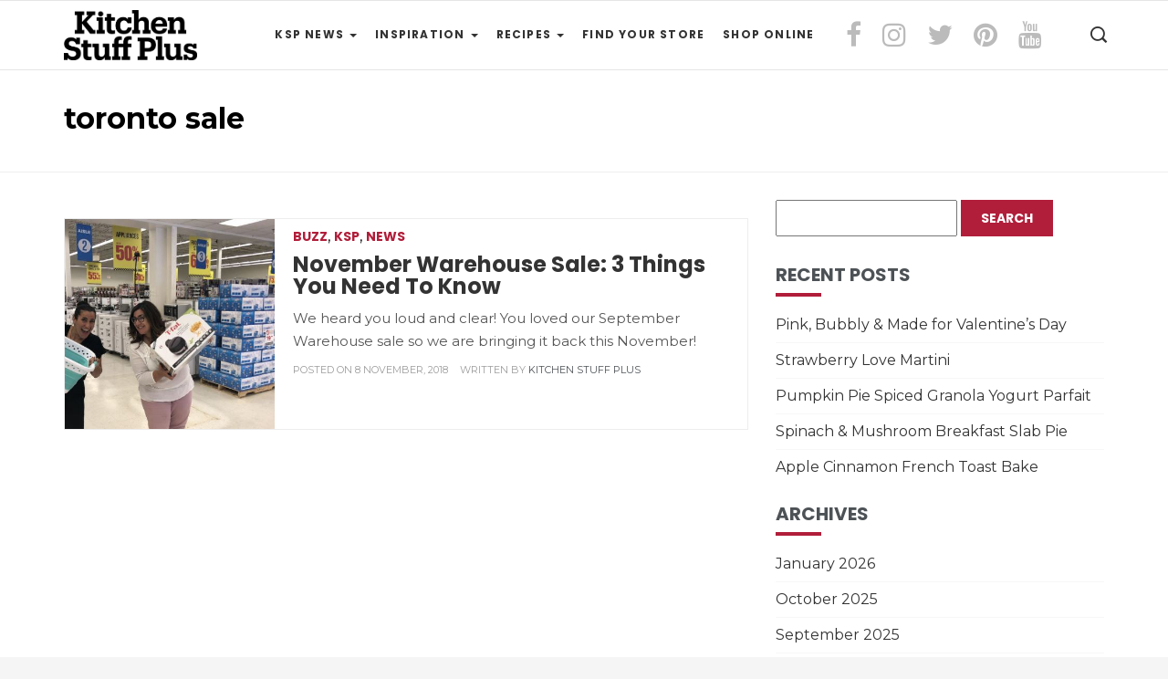

--- FILE ---
content_type: text/html; charset=UTF-8
request_url: https://blog.kitchenstuffplus.com/tag/toronto-sale/
body_size: 14382
content:
<!DOCTYPE html>
<html lang="en-US" xmlns:og="http://opengraphprotocol.org/schema/" xmlns:fb="http://www.facebook.com/2008/fbml">
<head>
	<meta charset="UTF-8">
    <meta name="viewport" content="width=device-width, initial-scale=1">
    <meta http-equiv="X-UA-Compatible" content="IE=edge">
    <link rel="profile" href="http://gmpg.org/xfn/11" />
    <link rel="pingback" href="https://blog.kitchenstuffplus.com/xmlrpc.php" />
        	<title>toronto sale &#8211; Kitchen Stuff Plus</title>
<meta name='robots' content='max-image-preview:large' />
<link rel='dns-prefetch' href='//stats.wp.com' />
<link rel='dns-prefetch' href='//fonts-api.wp.com' />
<link rel='preconnect' href='https://fonts.gstatic.com' crossorigin />
<link rel="alternate" type="application/rss+xml" title="Kitchen Stuff Plus &raquo; Feed" href="https://blog.kitchenstuffplus.com/feed/" />
<link rel="alternate" type="application/rss+xml" title="Kitchen Stuff Plus &raquo; Comments Feed" href="https://blog.kitchenstuffplus.com/comments/feed/" />
<link rel="alternate" type="application/rss+xml" title="Kitchen Stuff Plus &raquo; toronto sale Tag Feed" href="https://blog.kitchenstuffplus.com/tag/toronto-sale/feed/" />
<style id='wp-img-auto-sizes-contain-inline-css' type='text/css'>
img:is([sizes=auto i],[sizes^="auto," i]){contain-intrinsic-size:3000px 1500px}
/*# sourceURL=wp-img-auto-sizes-contain-inline-css */
</style>
<link rel='stylesheet' id='sbi_styles-css' href='https://blog.kitchenstuffplus.com/wp-content/plugins/instagram-feed/css/sbi-styles.min.css?ver=6.10.0' type='text/css' media='all' />
<style id='wp-emoji-styles-inline-css' type='text/css'>

	img.wp-smiley, img.emoji {
		display: inline !important;
		border: none !important;
		box-shadow: none !important;
		height: 1em !important;
		width: 1em !important;
		margin: 0 0.07em !important;
		vertical-align: -0.1em !important;
		background: none !important;
		padding: 0 !important;
	}
/*# sourceURL=wp-emoji-styles-inline-css */
</style>
<style id='wp-block-library-inline-css' type='text/css'>
:root{--wp-block-synced-color:#7a00df;--wp-block-synced-color--rgb:122,0,223;--wp-bound-block-color:var(--wp-block-synced-color);--wp-editor-canvas-background:#ddd;--wp-admin-theme-color:#007cba;--wp-admin-theme-color--rgb:0,124,186;--wp-admin-theme-color-darker-10:#006ba1;--wp-admin-theme-color-darker-10--rgb:0,107,160.5;--wp-admin-theme-color-darker-20:#005a87;--wp-admin-theme-color-darker-20--rgb:0,90,135;--wp-admin-border-width-focus:2px}@media (min-resolution:192dpi){:root{--wp-admin-border-width-focus:1.5px}}.wp-element-button{cursor:pointer}:root .has-very-light-gray-background-color{background-color:#eee}:root .has-very-dark-gray-background-color{background-color:#313131}:root .has-very-light-gray-color{color:#eee}:root .has-very-dark-gray-color{color:#313131}:root .has-vivid-green-cyan-to-vivid-cyan-blue-gradient-background{background:linear-gradient(135deg,#00d084,#0693e3)}:root .has-purple-crush-gradient-background{background:linear-gradient(135deg,#34e2e4,#4721fb 50%,#ab1dfe)}:root .has-hazy-dawn-gradient-background{background:linear-gradient(135deg,#faaca8,#dad0ec)}:root .has-subdued-olive-gradient-background{background:linear-gradient(135deg,#fafae1,#67a671)}:root .has-atomic-cream-gradient-background{background:linear-gradient(135deg,#fdd79a,#004a59)}:root .has-nightshade-gradient-background{background:linear-gradient(135deg,#330968,#31cdcf)}:root .has-midnight-gradient-background{background:linear-gradient(135deg,#020381,#2874fc)}:root{--wp--preset--font-size--normal:16px;--wp--preset--font-size--huge:42px}.has-regular-font-size{font-size:1em}.has-larger-font-size{font-size:2.625em}.has-normal-font-size{font-size:var(--wp--preset--font-size--normal)}.has-huge-font-size{font-size:var(--wp--preset--font-size--huge)}.has-text-align-center{text-align:center}.has-text-align-left{text-align:left}.has-text-align-right{text-align:right}.has-fit-text{white-space:nowrap!important}#end-resizable-editor-section{display:none}.aligncenter{clear:both}.items-justified-left{justify-content:flex-start}.items-justified-center{justify-content:center}.items-justified-right{justify-content:flex-end}.items-justified-space-between{justify-content:space-between}.screen-reader-text{border:0;clip-path:inset(50%);height:1px;margin:-1px;overflow:hidden;padding:0;position:absolute;width:1px;word-wrap:normal!important}.screen-reader-text:focus{background-color:#ddd;clip-path:none;color:#444;display:block;font-size:1em;height:auto;left:5px;line-height:normal;padding:15px 23px 14px;text-decoration:none;top:5px;width:auto;z-index:100000}html :where(.has-border-color){border-style:solid}html :where([style*=border-top-color]){border-top-style:solid}html :where([style*=border-right-color]){border-right-style:solid}html :where([style*=border-bottom-color]){border-bottom-style:solid}html :where([style*=border-left-color]){border-left-style:solid}html :where([style*=border-width]){border-style:solid}html :where([style*=border-top-width]){border-top-style:solid}html :where([style*=border-right-width]){border-right-style:solid}html :where([style*=border-bottom-width]){border-bottom-style:solid}html :where([style*=border-left-width]){border-left-style:solid}html :where(img[class*=wp-image-]){height:auto;max-width:100%}:where(figure){margin:0 0 1em}html :where(.is-position-sticky){--wp-admin--admin-bar--position-offset:var(--wp-admin--admin-bar--height,0px)}@media screen and (max-width:600px){html :where(.is-position-sticky){--wp-admin--admin-bar--position-offset:0px}}
.has-text-align-justify{text-align:justify;}

/*# sourceURL=wp-block-library-inline-css */
</style><style id='global-styles-inline-css' type='text/css'>
:root{--wp--preset--aspect-ratio--square: 1;--wp--preset--aspect-ratio--4-3: 4/3;--wp--preset--aspect-ratio--3-4: 3/4;--wp--preset--aspect-ratio--3-2: 3/2;--wp--preset--aspect-ratio--2-3: 2/3;--wp--preset--aspect-ratio--16-9: 16/9;--wp--preset--aspect-ratio--9-16: 9/16;--wp--preset--color--black: #000000;--wp--preset--color--cyan-bluish-gray: #abb8c3;--wp--preset--color--white: #ffffff;--wp--preset--color--pale-pink: #f78da7;--wp--preset--color--vivid-red: #cf2e2e;--wp--preset--color--luminous-vivid-orange: #ff6900;--wp--preset--color--luminous-vivid-amber: #fcb900;--wp--preset--color--light-green-cyan: #7bdcb5;--wp--preset--color--vivid-green-cyan: #00d084;--wp--preset--color--pale-cyan-blue: #8ed1fc;--wp--preset--color--vivid-cyan-blue: #0693e3;--wp--preset--color--vivid-purple: #9b51e0;--wp--preset--gradient--vivid-cyan-blue-to-vivid-purple: linear-gradient(135deg,rgb(6,147,227) 0%,rgb(155,81,224) 100%);--wp--preset--gradient--light-green-cyan-to-vivid-green-cyan: linear-gradient(135deg,rgb(122,220,180) 0%,rgb(0,208,130) 100%);--wp--preset--gradient--luminous-vivid-amber-to-luminous-vivid-orange: linear-gradient(135deg,rgb(252,185,0) 0%,rgb(255,105,0) 100%);--wp--preset--gradient--luminous-vivid-orange-to-vivid-red: linear-gradient(135deg,rgb(255,105,0) 0%,rgb(207,46,46) 100%);--wp--preset--gradient--very-light-gray-to-cyan-bluish-gray: linear-gradient(135deg,rgb(238,238,238) 0%,rgb(169,184,195) 100%);--wp--preset--gradient--cool-to-warm-spectrum: linear-gradient(135deg,rgb(74,234,220) 0%,rgb(151,120,209) 20%,rgb(207,42,186) 40%,rgb(238,44,130) 60%,rgb(251,105,98) 80%,rgb(254,248,76) 100%);--wp--preset--gradient--blush-light-purple: linear-gradient(135deg,rgb(255,206,236) 0%,rgb(152,150,240) 100%);--wp--preset--gradient--blush-bordeaux: linear-gradient(135deg,rgb(254,205,165) 0%,rgb(254,45,45) 50%,rgb(107,0,62) 100%);--wp--preset--gradient--luminous-dusk: linear-gradient(135deg,rgb(255,203,112) 0%,rgb(199,81,192) 50%,rgb(65,88,208) 100%);--wp--preset--gradient--pale-ocean: linear-gradient(135deg,rgb(255,245,203) 0%,rgb(182,227,212) 50%,rgb(51,167,181) 100%);--wp--preset--gradient--electric-grass: linear-gradient(135deg,rgb(202,248,128) 0%,rgb(113,206,126) 100%);--wp--preset--gradient--midnight: linear-gradient(135deg,rgb(2,3,129) 0%,rgb(40,116,252) 100%);--wp--preset--font-size--small: 13px;--wp--preset--font-size--medium: 20px;--wp--preset--font-size--large: 36px;--wp--preset--font-size--x-large: 42px;--wp--preset--font-family--albert-sans: 'Albert Sans', sans-serif;--wp--preset--font-family--alegreya: Alegreya, serif;--wp--preset--font-family--arvo: Arvo, serif;--wp--preset--font-family--bodoni-moda: 'Bodoni Moda', serif;--wp--preset--font-family--bricolage-grotesque: 'Bricolage Grotesque', sans-serif;--wp--preset--font-family--cabin: Cabin, sans-serif;--wp--preset--font-family--chivo: Chivo, sans-serif;--wp--preset--font-family--commissioner: Commissioner, sans-serif;--wp--preset--font-family--cormorant: Cormorant, serif;--wp--preset--font-family--courier-prime: 'Courier Prime', monospace;--wp--preset--font-family--crimson-pro: 'Crimson Pro', serif;--wp--preset--font-family--dm-mono: 'DM Mono', monospace;--wp--preset--font-family--dm-sans: 'DM Sans', sans-serif;--wp--preset--font-family--dm-serif-display: 'DM Serif Display', serif;--wp--preset--font-family--domine: Domine, serif;--wp--preset--font-family--eb-garamond: 'EB Garamond', serif;--wp--preset--font-family--epilogue: Epilogue, sans-serif;--wp--preset--font-family--fahkwang: Fahkwang, sans-serif;--wp--preset--font-family--figtree: Figtree, sans-serif;--wp--preset--font-family--fira-sans: 'Fira Sans', sans-serif;--wp--preset--font-family--fjalla-one: 'Fjalla One', sans-serif;--wp--preset--font-family--fraunces: Fraunces, serif;--wp--preset--font-family--gabarito: Gabarito, system-ui;--wp--preset--font-family--ibm-plex-mono: 'IBM Plex Mono', monospace;--wp--preset--font-family--ibm-plex-sans: 'IBM Plex Sans', sans-serif;--wp--preset--font-family--ibarra-real-nova: 'Ibarra Real Nova', serif;--wp--preset--font-family--instrument-serif: 'Instrument Serif', serif;--wp--preset--font-family--inter: Inter, sans-serif;--wp--preset--font-family--josefin-sans: 'Josefin Sans', sans-serif;--wp--preset--font-family--jost: Jost, sans-serif;--wp--preset--font-family--libre-baskerville: 'Libre Baskerville', serif;--wp--preset--font-family--libre-franklin: 'Libre Franklin', sans-serif;--wp--preset--font-family--literata: Literata, serif;--wp--preset--font-family--lora: Lora, serif;--wp--preset--font-family--merriweather: Merriweather, serif;--wp--preset--font-family--montserrat: Montserrat, sans-serif;--wp--preset--font-family--newsreader: Newsreader, serif;--wp--preset--font-family--noto-sans-mono: 'Noto Sans Mono', sans-serif;--wp--preset--font-family--nunito: Nunito, sans-serif;--wp--preset--font-family--open-sans: 'Open Sans', sans-serif;--wp--preset--font-family--overpass: Overpass, sans-serif;--wp--preset--font-family--pt-serif: 'PT Serif', serif;--wp--preset--font-family--petrona: Petrona, serif;--wp--preset--font-family--piazzolla: Piazzolla, serif;--wp--preset--font-family--playfair-display: 'Playfair Display', serif;--wp--preset--font-family--plus-jakarta-sans: 'Plus Jakarta Sans', sans-serif;--wp--preset--font-family--poppins: Poppins, sans-serif;--wp--preset--font-family--raleway: Raleway, sans-serif;--wp--preset--font-family--roboto: Roboto, sans-serif;--wp--preset--font-family--roboto-slab: 'Roboto Slab', serif;--wp--preset--font-family--rubik: Rubik, sans-serif;--wp--preset--font-family--rufina: Rufina, serif;--wp--preset--font-family--sora: Sora, sans-serif;--wp--preset--font-family--source-sans-3: 'Source Sans 3', sans-serif;--wp--preset--font-family--source-serif-4: 'Source Serif 4', serif;--wp--preset--font-family--space-mono: 'Space Mono', monospace;--wp--preset--font-family--syne: Syne, sans-serif;--wp--preset--font-family--texturina: Texturina, serif;--wp--preset--font-family--urbanist: Urbanist, sans-serif;--wp--preset--font-family--work-sans: 'Work Sans', sans-serif;--wp--preset--spacing--20: 0.44rem;--wp--preset--spacing--30: 0.67rem;--wp--preset--spacing--40: 1rem;--wp--preset--spacing--50: 1.5rem;--wp--preset--spacing--60: 2.25rem;--wp--preset--spacing--70: 3.38rem;--wp--preset--spacing--80: 5.06rem;--wp--preset--shadow--natural: 6px 6px 9px rgba(0, 0, 0, 0.2);--wp--preset--shadow--deep: 12px 12px 50px rgba(0, 0, 0, 0.4);--wp--preset--shadow--sharp: 6px 6px 0px rgba(0, 0, 0, 0.2);--wp--preset--shadow--outlined: 6px 6px 0px -3px rgb(255, 255, 255), 6px 6px rgb(0, 0, 0);--wp--preset--shadow--crisp: 6px 6px 0px rgb(0, 0, 0);}:where(.is-layout-flex){gap: 0.5em;}:where(.is-layout-grid){gap: 0.5em;}body .is-layout-flex{display: flex;}.is-layout-flex{flex-wrap: wrap;align-items: center;}.is-layout-flex > :is(*, div){margin: 0;}body .is-layout-grid{display: grid;}.is-layout-grid > :is(*, div){margin: 0;}:where(.wp-block-columns.is-layout-flex){gap: 2em;}:where(.wp-block-columns.is-layout-grid){gap: 2em;}:where(.wp-block-post-template.is-layout-flex){gap: 1.25em;}:where(.wp-block-post-template.is-layout-grid){gap: 1.25em;}.has-black-color{color: var(--wp--preset--color--black) !important;}.has-cyan-bluish-gray-color{color: var(--wp--preset--color--cyan-bluish-gray) !important;}.has-white-color{color: var(--wp--preset--color--white) !important;}.has-pale-pink-color{color: var(--wp--preset--color--pale-pink) !important;}.has-vivid-red-color{color: var(--wp--preset--color--vivid-red) !important;}.has-luminous-vivid-orange-color{color: var(--wp--preset--color--luminous-vivid-orange) !important;}.has-luminous-vivid-amber-color{color: var(--wp--preset--color--luminous-vivid-amber) !important;}.has-light-green-cyan-color{color: var(--wp--preset--color--light-green-cyan) !important;}.has-vivid-green-cyan-color{color: var(--wp--preset--color--vivid-green-cyan) !important;}.has-pale-cyan-blue-color{color: var(--wp--preset--color--pale-cyan-blue) !important;}.has-vivid-cyan-blue-color{color: var(--wp--preset--color--vivid-cyan-blue) !important;}.has-vivid-purple-color{color: var(--wp--preset--color--vivid-purple) !important;}.has-black-background-color{background-color: var(--wp--preset--color--black) !important;}.has-cyan-bluish-gray-background-color{background-color: var(--wp--preset--color--cyan-bluish-gray) !important;}.has-white-background-color{background-color: var(--wp--preset--color--white) !important;}.has-pale-pink-background-color{background-color: var(--wp--preset--color--pale-pink) !important;}.has-vivid-red-background-color{background-color: var(--wp--preset--color--vivid-red) !important;}.has-luminous-vivid-orange-background-color{background-color: var(--wp--preset--color--luminous-vivid-orange) !important;}.has-luminous-vivid-amber-background-color{background-color: var(--wp--preset--color--luminous-vivid-amber) !important;}.has-light-green-cyan-background-color{background-color: var(--wp--preset--color--light-green-cyan) !important;}.has-vivid-green-cyan-background-color{background-color: var(--wp--preset--color--vivid-green-cyan) !important;}.has-pale-cyan-blue-background-color{background-color: var(--wp--preset--color--pale-cyan-blue) !important;}.has-vivid-cyan-blue-background-color{background-color: var(--wp--preset--color--vivid-cyan-blue) !important;}.has-vivid-purple-background-color{background-color: var(--wp--preset--color--vivid-purple) !important;}.has-black-border-color{border-color: var(--wp--preset--color--black) !important;}.has-cyan-bluish-gray-border-color{border-color: var(--wp--preset--color--cyan-bluish-gray) !important;}.has-white-border-color{border-color: var(--wp--preset--color--white) !important;}.has-pale-pink-border-color{border-color: var(--wp--preset--color--pale-pink) !important;}.has-vivid-red-border-color{border-color: var(--wp--preset--color--vivid-red) !important;}.has-luminous-vivid-orange-border-color{border-color: var(--wp--preset--color--luminous-vivid-orange) !important;}.has-luminous-vivid-amber-border-color{border-color: var(--wp--preset--color--luminous-vivid-amber) !important;}.has-light-green-cyan-border-color{border-color: var(--wp--preset--color--light-green-cyan) !important;}.has-vivid-green-cyan-border-color{border-color: var(--wp--preset--color--vivid-green-cyan) !important;}.has-pale-cyan-blue-border-color{border-color: var(--wp--preset--color--pale-cyan-blue) !important;}.has-vivid-cyan-blue-border-color{border-color: var(--wp--preset--color--vivid-cyan-blue) !important;}.has-vivid-purple-border-color{border-color: var(--wp--preset--color--vivid-purple) !important;}.has-vivid-cyan-blue-to-vivid-purple-gradient-background{background: var(--wp--preset--gradient--vivid-cyan-blue-to-vivid-purple) !important;}.has-light-green-cyan-to-vivid-green-cyan-gradient-background{background: var(--wp--preset--gradient--light-green-cyan-to-vivid-green-cyan) !important;}.has-luminous-vivid-amber-to-luminous-vivid-orange-gradient-background{background: var(--wp--preset--gradient--luminous-vivid-amber-to-luminous-vivid-orange) !important;}.has-luminous-vivid-orange-to-vivid-red-gradient-background{background: var(--wp--preset--gradient--luminous-vivid-orange-to-vivid-red) !important;}.has-very-light-gray-to-cyan-bluish-gray-gradient-background{background: var(--wp--preset--gradient--very-light-gray-to-cyan-bluish-gray) !important;}.has-cool-to-warm-spectrum-gradient-background{background: var(--wp--preset--gradient--cool-to-warm-spectrum) !important;}.has-blush-light-purple-gradient-background{background: var(--wp--preset--gradient--blush-light-purple) !important;}.has-blush-bordeaux-gradient-background{background: var(--wp--preset--gradient--blush-bordeaux) !important;}.has-luminous-dusk-gradient-background{background: var(--wp--preset--gradient--luminous-dusk) !important;}.has-pale-ocean-gradient-background{background: var(--wp--preset--gradient--pale-ocean) !important;}.has-electric-grass-gradient-background{background: var(--wp--preset--gradient--electric-grass) !important;}.has-midnight-gradient-background{background: var(--wp--preset--gradient--midnight) !important;}.has-small-font-size{font-size: var(--wp--preset--font-size--small) !important;}.has-medium-font-size{font-size: var(--wp--preset--font-size--medium) !important;}.has-large-font-size{font-size: var(--wp--preset--font-size--large) !important;}.has-x-large-font-size{font-size: var(--wp--preset--font-size--x-large) !important;}.has-albert-sans-font-family{font-family: var(--wp--preset--font-family--albert-sans) !important;}.has-alegreya-font-family{font-family: var(--wp--preset--font-family--alegreya) !important;}.has-arvo-font-family{font-family: var(--wp--preset--font-family--arvo) !important;}.has-bodoni-moda-font-family{font-family: var(--wp--preset--font-family--bodoni-moda) !important;}.has-bricolage-grotesque-font-family{font-family: var(--wp--preset--font-family--bricolage-grotesque) !important;}.has-cabin-font-family{font-family: var(--wp--preset--font-family--cabin) !important;}.has-chivo-font-family{font-family: var(--wp--preset--font-family--chivo) !important;}.has-commissioner-font-family{font-family: var(--wp--preset--font-family--commissioner) !important;}.has-cormorant-font-family{font-family: var(--wp--preset--font-family--cormorant) !important;}.has-courier-prime-font-family{font-family: var(--wp--preset--font-family--courier-prime) !important;}.has-crimson-pro-font-family{font-family: var(--wp--preset--font-family--crimson-pro) !important;}.has-dm-mono-font-family{font-family: var(--wp--preset--font-family--dm-mono) !important;}.has-dm-sans-font-family{font-family: var(--wp--preset--font-family--dm-sans) !important;}.has-dm-serif-display-font-family{font-family: var(--wp--preset--font-family--dm-serif-display) !important;}.has-domine-font-family{font-family: var(--wp--preset--font-family--domine) !important;}.has-eb-garamond-font-family{font-family: var(--wp--preset--font-family--eb-garamond) !important;}.has-epilogue-font-family{font-family: var(--wp--preset--font-family--epilogue) !important;}.has-fahkwang-font-family{font-family: var(--wp--preset--font-family--fahkwang) !important;}.has-figtree-font-family{font-family: var(--wp--preset--font-family--figtree) !important;}.has-fira-sans-font-family{font-family: var(--wp--preset--font-family--fira-sans) !important;}.has-fjalla-one-font-family{font-family: var(--wp--preset--font-family--fjalla-one) !important;}.has-fraunces-font-family{font-family: var(--wp--preset--font-family--fraunces) !important;}.has-gabarito-font-family{font-family: var(--wp--preset--font-family--gabarito) !important;}.has-ibm-plex-mono-font-family{font-family: var(--wp--preset--font-family--ibm-plex-mono) !important;}.has-ibm-plex-sans-font-family{font-family: var(--wp--preset--font-family--ibm-plex-sans) !important;}.has-ibarra-real-nova-font-family{font-family: var(--wp--preset--font-family--ibarra-real-nova) !important;}.has-instrument-serif-font-family{font-family: var(--wp--preset--font-family--instrument-serif) !important;}.has-inter-font-family{font-family: var(--wp--preset--font-family--inter) !important;}.has-josefin-sans-font-family{font-family: var(--wp--preset--font-family--josefin-sans) !important;}.has-jost-font-family{font-family: var(--wp--preset--font-family--jost) !important;}.has-libre-baskerville-font-family{font-family: var(--wp--preset--font-family--libre-baskerville) !important;}.has-libre-franklin-font-family{font-family: var(--wp--preset--font-family--libre-franklin) !important;}.has-literata-font-family{font-family: var(--wp--preset--font-family--literata) !important;}.has-lora-font-family{font-family: var(--wp--preset--font-family--lora) !important;}.has-merriweather-font-family{font-family: var(--wp--preset--font-family--merriweather) !important;}.has-montserrat-font-family{font-family: var(--wp--preset--font-family--montserrat) !important;}.has-newsreader-font-family{font-family: var(--wp--preset--font-family--newsreader) !important;}.has-noto-sans-mono-font-family{font-family: var(--wp--preset--font-family--noto-sans-mono) !important;}.has-nunito-font-family{font-family: var(--wp--preset--font-family--nunito) !important;}.has-open-sans-font-family{font-family: var(--wp--preset--font-family--open-sans) !important;}.has-overpass-font-family{font-family: var(--wp--preset--font-family--overpass) !important;}.has-pt-serif-font-family{font-family: var(--wp--preset--font-family--pt-serif) !important;}.has-petrona-font-family{font-family: var(--wp--preset--font-family--petrona) !important;}.has-piazzolla-font-family{font-family: var(--wp--preset--font-family--piazzolla) !important;}.has-playfair-display-font-family{font-family: var(--wp--preset--font-family--playfair-display) !important;}.has-plus-jakarta-sans-font-family{font-family: var(--wp--preset--font-family--plus-jakarta-sans) !important;}.has-poppins-font-family{font-family: var(--wp--preset--font-family--poppins) !important;}.has-raleway-font-family{font-family: var(--wp--preset--font-family--raleway) !important;}.has-roboto-font-family{font-family: var(--wp--preset--font-family--roboto) !important;}.has-roboto-slab-font-family{font-family: var(--wp--preset--font-family--roboto-slab) !important;}.has-rubik-font-family{font-family: var(--wp--preset--font-family--rubik) !important;}.has-rufina-font-family{font-family: var(--wp--preset--font-family--rufina) !important;}.has-sora-font-family{font-family: var(--wp--preset--font-family--sora) !important;}.has-source-sans-3-font-family{font-family: var(--wp--preset--font-family--source-sans-3) !important;}.has-source-serif-4-font-family{font-family: var(--wp--preset--font-family--source-serif-4) !important;}.has-space-mono-font-family{font-family: var(--wp--preset--font-family--space-mono) !important;}.has-syne-font-family{font-family: var(--wp--preset--font-family--syne) !important;}.has-texturina-font-family{font-family: var(--wp--preset--font-family--texturina) !important;}.has-urbanist-font-family{font-family: var(--wp--preset--font-family--urbanist) !important;}.has-work-sans-font-family{font-family: var(--wp--preset--font-family--work-sans) !important;}
/*# sourceURL=global-styles-inline-css */
</style>

<style id='classic-theme-styles-inline-css' type='text/css'>
/*! This file is auto-generated */
.wp-block-button__link{color:#fff;background-color:#32373c;border-radius:9999px;box-shadow:none;text-decoration:none;padding:calc(.667em + 2px) calc(1.333em + 2px);font-size:1.125em}.wp-block-file__button{background:#32373c;color:#fff;text-decoration:none}
/*# sourceURL=/wp-includes/css/classic-themes.min.css */
</style>
<link rel='stylesheet' id='contact-form-7-css' href='https://blog.kitchenstuffplus.com/wp-content/plugins/contact-form-7/includes/css/styles.css?ver=6.1.4' type='text/css' media='all' />
<link rel='stylesheet' id='bootstrap-css' href='https://blog.kitchenstuffplus.com/wp-content/themes/mimit/css/bootstrap.min.css?ver=6.9' type='text/css' media='all' />
<link rel='stylesheet' id='font-awesome-css' href='https://blog.kitchenstuffplus.com/wp-content/themes/mimit/css/font-awesome.min.css?ver=6.9' type='text/css' media='all' />
<link rel='stylesheet' id='icofont-css' href='https://blog.kitchenstuffplus.com/wp-content/themes/mimit/css/icofont.css?ver=6.9' type='text/css' media='all' />
<link rel='stylesheet' id='yamm-css' href='https://blog.kitchenstuffplus.com/wp-content/themes/mimit/css/yamm.css?ver=6.9' type='text/css' media='all' />
<link rel='stylesheet' id='slick-css' href='https://blog.kitchenstuffplus.com/wp-content/themes/mimit/css/slick.css?ver=6.9' type='text/css' media='all' />
<link rel='stylesheet' id='magnific-popup-css' href='https://blog.kitchenstuffplus.com/wp-content/themes/mimit/css/magnific-popup.css?ver=6.9' type='text/css' media='all' />
<link rel='stylesheet' id='mimit-global-style-css' href='https://blog.kitchenstuffplus.com/wp-content/themes/mimit/css/style.css?ver=6.9' type='text/css' media='all' />
<link rel='stylesheet' id='mimit-main-style-css' href='https://blog.kitchenstuffplus.com/wp-content/themes/mimit/style.css?ver=6.9' type='text/css' media='all' />
<link rel='stylesheet' id='mimit-fonts-css' href='//fonts-api.wp.com/css?family=Poppins%3A200%2C200i%2C300%2C300i%2C400%2C400i%2C500%2C500i%2C600%2C600i%2C700%2C700i%2C800%2C800i%2C900%2C900i%7CRoboto%3A300%2C300i%2C400%2C400i%2C500%2C500i%2C700%2C700i%2C900%2C900i%26amp%3Bsubset%3Dcyrillic%2Ccyrillic-ext&#038;ver=1.0.0' type='text/css' media='all' />
<link rel='stylesheet' id='mimit-custom-colors-css' href='https://blog.kitchenstuffplus.com/wp-content/themes/mimit/css/custom_script.css?ver=6.9' type='text/css' media='all' />
<style id='mimit-custom-colors-inline-css' type='text/css'>

                a, .breadcrumbs span a > span {
                    color: #B11E3A;
                }
                .featured-alt-sm .categories {
                    color: #B11E3A !important;
                }
            

                .woocommerce .star-rating span::before, .woocommerce div.product p.price, .woocommerce div.product span.price, .woocommerce p.stars a {
                    color: #B11E3A;
                }
                blockquote {
                    border-left-color: #B11E3A;
                }
                .spinner, .woocommerce-message, .woocommerce-info {
                    border-top-color: #B11E3A;
                }
                .big-slider .post-box, .featured-box .post-info, .post-standart .post-content, .post-sm-3 .post-content, .post-sm-title .post-content, .post-sm-4 .post-content, .post-sm-8 .post-content, .post-vertical .post-content, .post-featured-4 .post-content, .featured-alt-lg .post-info, .post-single .post-content {
                    border-bottom-color: #B11E3A;
                }
                .ui-slider .ui-slider-range, .widget_price_filter .ui-slider .ui-slider-handle, .ui-slider .ui-slider-range, .widget_price_filter .ui-slider .ui-slider-handle, .ui-slider .ui-slider-range, .widget_price_filter .ui-slider .ui-slider-handle {
                    background-color: #B11E3A;
                }
                .bypostauthor h4.name:after, .post-format, .widget-header:after, .ui-slider .ui-slider-range, .ui-slider .ui-slider-handle {
                    background: #B11E3A;
                }
            

                .more-from, .footer-social-icons li a:hover, .woocommerce-message::before, .woocommerce-info::before {
                    color: #B11E3A;
                }
                .page-links a li:hover, .tags a:hover, .social-icons-widget li a:hover, .search-form .form-control, .single-product div.product .woocommerce-product-gallery .woocommerce-product-gallery__trigger:hover {
                    border-color: #B11E3A;
                }
                {
                    border-left-color: #B11E3A;
                }
                {
                    border-top-color: #B11E3A;
                }
                {
                    border-bottom-color: #B11E3A;
                }
                .navbar-default .navbar-nav > .active > a, .navbar-default .navbar-nav > .active > a:focus, .navbar-default .navbar-nav > .active > a:hover, .navbar-default .navbar-toggle:focus, .navbar-default .navbar-toggle:hover, .pagination > li > .current, .pagination > li > a:focus, .pagination > li > a:hover, .pagination > li > span:focus, .pagination > li > span:hover, .pagination-alt a:hover, .woocommerce span.onsale, .single-product div.product .woocommerce-product-gallery .woocommerce-product-gallery__trigger:hover {
                    background-color: #B11E3A;
                }
                .page-links li, .page-links a li:hover, .vertical-menu ul li.openmenu > a, .vertical-menu ul li a:hover, .big-slider .post-box .slick-dots li.slick-active button:before, .big-slider .post-box .slick-dots li button:hover:before, .big-slider .post-box .slick-dots .slick-dots li button:focus:before, .post-gallery .slick-next:hover, .post-gallery .slick-next:focus, .post-gallery .slick-prev:hover, .post-gallery .slick-prev:focus, .post-gallery .slick-prev:hover, .post-gallery .slick-next:hover, .tags a:hover, .widget-categories li .cat-count, .social-icons-widget li a:hover, .chart-number, .post-sm-3 .number, .post-sm-title .number, .trend-post .number, #return-to-top:hover, .btn-default, .comment-reply-link, html input[type=button], input[type=reset], input[type=submit], .woocommerce #respond input#submit, .woocommerce a.button, .woocommerce button.button, .woocommerce input.button, .slick-next, .slick-prev, .slick-dots li.slick-active button:before, .arrows-big .slick-next:hover, .arrows-big .slick-next:focus, .arrows-big .slick-prev:hover, .arrows-big .slick-prev:focus, .arrows-big .slick-prev:hover, .arrows-big .slick-next:hover, .pagination > .current > a, .pagination > .current > a:focus, .pagination > .current > a:hover, .pagination > .current > span, .pagination > .current > span:focus, .pagination > .current > span:hover, .pagination-alt span, .woocommerce #respond input#submit.alt, .woocommerce a.button.alt, .woocommerce button.button.alt, .woocommerce input.button.alt {
                    background: #B11E3A;
                }
            

                .featured-box .post-info .meta a, .post-sm-title .meta a, .post-sm-8 .meta a, .post-vertical .meta a, .featured-alt-lg .post-info .meta a, .featured-alt-sm .title h3, .featured-alt-sm .title h3 a, .featured-alt-sm .meta a, .trend-post .title h3, {
                    color: #4D5256;
                }
                .woocommerce #respond input#submit.alt:hover, .woocommerce a.button.alt:hover, .woocommerce button.button.alt:hover, .woocommerce input.button.alt:hover  {
                    background-color: #4D5256;
                }
                .footer, .footer-2, .slick-next:hover, .slick-next:focus, .slick-prev:hover, .slick-prev:focus, .slick-prev:hover, .slick-next:hover, .woocommerce-account .woocommerce-MyAccount-navigation {
                    background: #4D5256;
                }
            

                .dropdown-menu > .active > a, .dropdown-menu > .active > a:focus, .dropdown-menu > .active > a:hover{
                    background-color: #8B0000;
                }
                .dropdown-menu li a:hover, .sub-menu li a:hover, .vertical-menu ul .child_menu li a:hover, .widget-categories, .ajax-more:hover, .btn-default:hover, .comment-reply-link:hover, html input[type=button]:hover, input[type=reset]:hover, input[type=submit]:hover, .woocommerce #respond input#submit:hover, .woocommerce a.button:hover, .woocommerce button.button:hover, .woocommerce input.button:hover {
                    background: #8B0000;
                }
            
/*# sourceURL=mimit-custom-colors-inline-css */
</style>
<link rel='stylesheet' id='fw-ext-builder-frontend-grid-css' href='https://blog.kitchenstuffplus.com/wp-content/plugins/unyson/framework/extensions/builder/static/css/frontend-grid.css?ver=1.2.12' type='text/css' media='all' />
<link rel='stylesheet' id='fw-ext-forms-default-styles-css' href='https://blog.kitchenstuffplus.com/wp-content/plugins/unyson/framework/extensions/forms/static/css/frontend.css?ver=2.7.31' type='text/css' media='all' />
<link rel="preload" as="style" href="https://fonts-api.wp.com/css?family=Montserrat:400,700&#038;subset=latin-ext&#038;display=swap&#038;ver=1742497377" /><link rel="stylesheet" href="https://fonts-api.wp.com/css?family=Montserrat:400,700&#038;subset=latin-ext&#038;display=swap&#038;ver=1742497377" media="print" onload="this.media='all'"><noscript><link rel="stylesheet" href="https://fonts-api.wp.com/css?family=Montserrat:400,700&#038;subset=latin-ext&#038;display=swap&#038;ver=1742497377" /></noscript><style id='jetpack-global-styles-frontend-style-inline-css' type='text/css'>
:root { --font-headings: unset; --font-base: unset; --font-headings-default: -apple-system,BlinkMacSystemFont,"Segoe UI",Roboto,Oxygen-Sans,Ubuntu,Cantarell,"Helvetica Neue",sans-serif; --font-base-default: -apple-system,BlinkMacSystemFont,"Segoe UI",Roboto,Oxygen-Sans,Ubuntu,Cantarell,"Helvetica Neue",sans-serif;}
/*# sourceURL=jetpack-global-styles-frontend-style-inline-css */
</style>
<script type="text/javascript" id="jetpack-mu-wpcom-settings-js-before">
/* <![CDATA[ */
var JETPACK_MU_WPCOM_SETTINGS = {"assetsUrl":"https://blog.kitchenstuffplus.com/wp-content/mu-plugins/wpcomsh/jetpack_vendor/automattic/jetpack-mu-wpcom/src/build/"};
//# sourceURL=jetpack-mu-wpcom-settings-js-before
/* ]]> */
</script>
<script type="text/javascript" src="https://blog.kitchenstuffplus.com/wp-includes/js/jquery/jquery.min.js?ver=3.7.1" id="jquery-core-js"></script>
<script type="text/javascript" src="https://blog.kitchenstuffplus.com/wp-includes/js/jquery/jquery-migrate.min.js?ver=3.4.1" id="jquery-migrate-js"></script>
<link rel="https://api.w.org/" href="https://blog.kitchenstuffplus.com/wp-json/" /><link rel="alternate" title="JSON" type="application/json" href="https://blog.kitchenstuffplus.com/wp-json/wp/v2/tags/616" /><link rel="EditURI" type="application/rsd+xml" title="RSD" href="https://blog.kitchenstuffplus.com/xmlrpc.php?rsd" />

<meta name="generator" content="Redux 4.5.10" /><!-- Google Tag Manager -->
<script>(function(w,d,s,l,i){w[l]=w[l]||[];w[l].push({'gtm.start':
new Date().getTime(),event:'gtm.js'});var f=d.getElementsByTagName(s)[0],
j=d.createElement(s),dl=l!='dataLayer'?'&l='+l:'';j.async=true;j.src=
'https://www.googletagmanager.com/gtm.js?id='+i+dl;f.parentNode.insertBefore(j,f);
})(window,document,'script','dataLayer','GTM-K4LQS5D');</script>
<!-- End Google Tag Manager -->	<style>img#wpstats{display:none}</style>
				<style type="text/css">
			.recentcomments a {
				display: inline !important;
				padding: 0 !important;
				margin: 0 !important;
			}

			table.recentcommentsavatartop img.avatar, table.recentcommentsavatarend img.avatar {
				border: 0;
				margin: 0;
			}

			table.recentcommentsavatartop a, table.recentcommentsavatarend a {
				border: 0 !important;
				background-color: transparent !important;
			}

			td.recentcommentsavatarend, td.recentcommentsavatartop {
				padding: 0 0 1px 0;
				margin: 0;
			}

			td.recentcommentstextend {
				border: none !important;
				padding: 0 0 2px 10px;
			}

			.rtl td.recentcommentstextend {
				padding: 0 10px 2px 0;
			}

			td.recentcommentstexttop {
				border: none;
				padding: 0 0 0 10px;
			}

			.rtl td.recentcommentstexttop {
				padding: 0 10px 0 0;
			}
		</style>
		<link rel="icon" href="https://blog.kitchenstuffplus.com/wp-content/uploads/2025/06/blog-icon-120x120.png?crop=1" sizes="32x32" />
<link rel="icon" href="https://blog.kitchenstuffplus.com/wp-content/uploads/2025/06/blog-icon-300x300.png?crop=1" sizes="192x192" />
<link rel="apple-touch-icon" href="https://blog.kitchenstuffplus.com/wp-content/uploads/2025/06/blog-icon-300x300.png?crop=1" />
<meta name="msapplication-TileImage" content="https://blog.kitchenstuffplus.com/wp-content/uploads/2025/06/blog-icon-300x300.png?crop=1" />
<style type="text/css" id="wp-custom-css">.footer-social-icons li a:hover{color:#6ed3cf;}
a.navbar-brand{padding:10px 15px}
a.navbar-brand img{max-height:55px}



/* Make It Full Width *//*
@media (min-width: 1600px){
	.fw-container{
		width:100%;
		max-width:none;
	}
	.attachment-mimit-slider-lg.size-mimit-slider-lg.wp-post-image{width:100%;}
	div.site-wrapper-wide>div.container{width:100%;}
}
*/

/* .post-sm-4 h2.title, .post-sm-8 h2.title{font-size:inherit;} */


@media (min-width: 768px){
	div.related-posts div.col-sm-6 {
    width: 33.33333333%;
	}
}

/* Klayivo Sign Up Thing */
form.klaviyo-form[data-testid="klaviyo-form-UDhFzN"] {
    background: none !important;
	  margin: 0 0 0 auto !important;
}</style><style id="mimit_theme_option-dynamic-css" title="dynamic-css" class="redux-options-output">body{font-family:Montserrat;text-align:inherit;line-height:18px;font-weight:400;font-style:normal;color:#000000;font-size:16px;}h1{font-family:Montserrat;line-height:36px;font-weight:700;font-style:normal;font-size:18px;}h2{line-height:24px;font-size:24px;}</style>		<!-- Jetpack Google Analytics -->
		<script async src='https://www.googletagmanager.com/gtag/js?id=G-XF788BBSCR'></script>
		<script>
			window.dataLayer = window.dataLayer || [];
			function gtag() { dataLayer.push( arguments ); }
			gtag( 'js', new Date() );
			gtag( 'config', "G-XF788BBSCR" );
					</script>
		<!-- End Jetpack Google Analytics -->
		    
<link rel='stylesheet' id='redux-custom-fonts-css' href='//blog.kitchenstuffplus.com/wp-content/uploads/redux/custom-fonts/fonts.css?ver=1674193781' type='text/css' media='all' />
</head>

<body class="archive tag tag-toronto-sale tag-616 wp-theme-mimit">

<div class="overlay-sidebar">

	<span class="close clearfix"><i class="icofont icofont-close-line"></i></span>

	        <div class="widget-odd widget-last widget-first widget-1 widget" id="categories-5"><h4 class="widget-header">Categories</h4>
			<ul>
					<li class="cat-item cat-item-312"><a href="https://blog.kitchenstuffplus.com/category/back-to-school/">Back to School</a>
</li>
	<li class="cat-item cat-item-954"><a href="https://blog.kitchenstuffplus.com/category/inspiration/best-of/">Best of</a>
</li>
	<li class="cat-item cat-item-930"><a href="https://blog.kitchenstuffplus.com/category/ksp/buying-guide/">Buying Guide</a>
</li>
	<li class="cat-item cat-item-17"><a href="https://blog.kitchenstuffplus.com/category/news/buzz/">Buzz</a>
</li>
	<li class="cat-item cat-item-619"><a href="https://blog.kitchenstuffplus.com/category/christmas/">Christmas</a>
</li>
	<li class="cat-item cat-item-136"><a href="https://blog.kitchenstuffplus.com/category/inspiration/collaborations/">Collaborations</a>
</li>
	<li class="cat-item cat-item-631"><a href="https://blog.kitchenstuffplus.com/category/christmas/decor-trends/">Decor &amp; Trends</a>
</li>
	<li class="cat-item cat-item-620"><a href="https://blog.kitchenstuffplus.com/category/christmas/gift-ideas/">Gift Ideas</a>
</li>
	<li class="cat-item cat-item-609"><a href="https://blog.kitchenstuffplus.com/category/inspiration/how-to/">How To</a>
</li>
	<li class="cat-item cat-item-38"><a href="https://blog.kitchenstuffplus.com/category/inspiration/">Inspiration</a>
</li>
	<li class="cat-item cat-item-20"><a href="https://blog.kitchenstuffplus.com/category/ksp/">KSP</a>
</li>
	<li class="cat-item cat-item-16"><a href="https://blog.kitchenstuffplus.com/category/news/">News</a>
</li>
	<li class="cat-item cat-item-820"><a href="https://blog.kitchenstuffplus.com/category/organization-sale/">Organization Sale</a>
</li>
	<li class="cat-item cat-item-37"><a href="https://blog.kitchenstuffplus.com/category/quizzes/">Quizzes</a>
</li>
	<li class="cat-item cat-item-36"><a href="https://blog.kitchenstuffplus.com/category/recipes/">Recipes</a>
</li>
	<li class="cat-item cat-item-311"><a href="https://blog.kitchenstuffplus.com/category/share-your-experience/">Share Your Experience</a>
</li>
	<li class="cat-item cat-item-7604"><a href="https://blog.kitchenstuffplus.com/category/thanksgiving/">Thanksgiving</a>
</li>
	<li class="cat-item cat-item-1"><a href="https://blog.kitchenstuffplus.com/category/uncategorized/">Uncategorized</a>
</li>
			</ul>

			</div>    	
</div><div class="site-wrapper-wide">    
    <nav class="navbar navbar-default navbar-static-top yamm navbar-down" itemscope itemtype="http://schema.org/SiteNavigationElement">
        <div class="container">
            <div class="navbar-header">
                <button aria-controls="navbar" aria-expanded="false" class="navbar-toggle collapsed" data-target="#navbar" data-toggle="collapse" type="button">
                    <span class="sr-only">Toggle navigation</span>
                    <span class="icon-bar"></span>
                    <span class="icon-bar"></span>
                    <span class="icon-bar"></span>
                </button>
                <!-- Logo -->
                <a class="navbar-brand" href="https://blog.kitchenstuffplus.com/" itemprop="url">
                    <img src="https://blog.kitchenstuffplus.com/wp-content/uploads/2025/03/KSP_Full_Logo_Black-3.png" alt="site-logo" />                </a>
                <!-- Logo end -->

                <ul class="mobile-icons visible-sm visible-xs">
                    <li>
                        <a href="javascript:void(0)" class="search-icon">
                            <i class="icofont icofont-search"></i>
                            <i class="icofont icofont-close hidded"></i>
                        </a>
                    </li>
                    <li>
                        <a href="javascript:void(0)" class="sidemenu-outer"><span class="sidemenu-icon"></span></a>
                    </li>
                </ul>
                    <!-- Search Form -->
    <div class="search-form">

        <form method="get" action="https://blog.kitchenstuffplus.com/">

            <input type="text" class="form-control" name="s" id="mobile-search" placeholder="Search..." required>

        </form>

    </div>
            </div>
            <div class="navbar-collapse collapse" id="navbar">
                <!-- Menu -->
                <ul id="menu-top-nav-menu" class="nav navbar-nav"><li id="menu-item-127" class="menu-item menu-item-type-taxonomy menu-item-object-category menu-item-has-children menu-item-127 dropdown"><a href="https://blog.kitchenstuffplus.com/category/news/" data-toggle="dropdown" class="dropdown-toggle" aria-haspopup="true">KSP News <span class="caret"></span></a>
<ul role="menu" class=" dropdown-menu">
	<li id="menu-item-269" class="menu-item menu-item-type-custom menu-item-object-custom menu-item-269"><a href="https://www.kitchenstuffplus.com/exclusive-emails/">Email Sign Up</a></li>
	<li id="menu-item-3426" class="menu-item menu-item-type-taxonomy menu-item-object-category menu-item-3426"><a href="https://blog.kitchenstuffplus.com/category/ksp/">Announcements</a></li>
	<li id="menu-item-128" class="menu-item menu-item-type-taxonomy menu-item-object-category menu-item-128"><a href="https://blog.kitchenstuffplus.com/category/news/buzz/">Buzz</a></li>
	<li id="menu-item-7557" class="menu-item menu-item-type-custom menu-item-object-custom menu-item-7557"><a href="https://blog.kitchenstuffplus.com/tag/gadget-of-the-week/">Gadget of the Week</a></li>
</ul>
</li>
<li id="menu-item-129" class="menu-item menu-item-type-taxonomy menu-item-object-category menu-item-has-children menu-item-129 dropdown"><a href="https://blog.kitchenstuffplus.com/category/inspiration/" data-toggle="dropdown" class="dropdown-toggle" aria-haspopup="true">Inspiration <span class="caret"></span></a>
<ul role="menu" class=" dropdown-menu">
	<li id="menu-item-2917" class="menu-item menu-item-type-custom menu-item-object-custom menu-item-2917"><a href="https://blog.kitchenstuffplus.com/tag/organizing/">Organization Tips</a></li>
	<li id="menu-item-6957" class="menu-item menu-item-type-custom menu-item-object-custom menu-item-6957"><a href="https://blog.kitchenstuffplus.com/tag/meal-prep">Meal Prep</a></li>
	<li id="menu-item-3427" class="menu-item menu-item-type-taxonomy menu-item-object-category menu-item-has-children menu-item-3427 dropdown"><a href="https://blog.kitchenstuffplus.com/category/inspiration/how-to/">Guides &#038; How To</a>
	<ul role="menu" class=" dropdown-menu">
		<li id="menu-item-7415" class="menu-item menu-item-type-taxonomy menu-item-object-category menu-item-7415"><a href="https://blog.kitchenstuffplus.com/category/back-to-school/">Back to School</a></li>
		<li id="menu-item-6151" class="menu-item menu-item-type-custom menu-item-object-custom menu-item-6151"><a href="https://blog.kitchenstuffplus.com/tag/outdoor-entertaining/">Outdoor Entertaining</a></li>
		<li id="menu-item-8209" class="menu-item menu-item-type-taxonomy menu-item-object-category menu-item-8209"><a href="https://blog.kitchenstuffplus.com/category/christmas/">Christmas</a></li>
	</ul>
</li>
	<li id="menu-item-6555" class="menu-item menu-item-type-custom menu-item-object-custom menu-item-6555"><a href="https://blog.kitchenstuffplus.com/tag/gift-ideas/">Gift Ideas</a></li>
	<li id="menu-item-698" class="menu-item menu-item-type-taxonomy menu-item-object-category menu-item-698"><a href="https://blog.kitchenstuffplus.com/category/inspiration/collaborations/">Collaborations</a></li>
</ul>
</li>
<li id="menu-item-119" class="menu-item menu-item-type-taxonomy menu-item-object-category menu-item-has-children menu-item-119 dropdown"><a href="https://blog.kitchenstuffplus.com/category/recipes/" data-toggle="dropdown" class="dropdown-toggle" aria-haspopup="true">Recipes <span class="caret"></span></a>
<ul role="menu" class=" dropdown-menu">
	<li id="menu-item-7309" class="menu-item menu-item-type-custom menu-item-object-custom menu-item-7309"><a href="https://blog.kitchenstuffplus.com/tag/snacks-appetizers/">Snacks &#038; Appetizers</a></li>
	<li id="menu-item-7310" class="menu-item menu-item-type-custom menu-item-object-custom menu-item-7310"><a href="https://blog.kitchenstuffplus.com/tag/dinner-ideas/">Dinner Ideas</a></li>
	<li id="menu-item-7910" class="menu-item menu-item-type-custom menu-item-object-custom menu-item-7910"><a href="https://blog.kitchenstuffplus.com/tag/dessert/">Dessert</a></li>
	<li id="menu-item-7306" class="menu-item menu-item-type-custom menu-item-object-custom menu-item-7306"><a href="https://blog.kitchenstuffplus.com/tag/drink-recipes/">Drinks &#038; Smoothies</a></li>
	<li id="menu-item-7305" class="menu-item menu-item-type-custom menu-item-object-custom menu-item-7305"><a href="https://blog.kitchenstuffplus.com/tag/keto-friendly/">Keto-Friendly</a></li>
	<li id="menu-item-7304" class="menu-item menu-item-type-custom menu-item-object-custom menu-item-7304"><a href="https://blog.kitchenstuffplus.com/tag/recipes/">All Recipes</a></li>
</ul>
</li>
<li id="menu-item-8685" class="menu-item menu-item-type-custom menu-item-object-custom menu-item-8685"><a href="https://www.kitchenstuffplus.com/storelocator/">Find Your Store</a></li>
<li id="menu-item-126" class="menu-item menu-item-type-custom menu-item-object-custom menu-item-126"><a href="https://www.kitchenstuffplus.com">Shop Online</a></li>
</ul>                <!-- Menu end -->
                <ul class="nav navbar-nav navbar-right nav-search hidden-sm hidden-xs">
                                        <li>
                        <a href="javascript:void(0)" class="search-icon">
                            <i class="icofont icofont-search"></i>
                            <i class="icofont icofont-close hidded"></i>
                        </a>
                    </li>
                                                        </ul>

                    <!-- Search Form -->
    <div class="search-form">

        <form method="get" action="https://blog.kitchenstuffplus.com/">

            <input type="text" class="form-control" name="s" id="desktop-search" placeholder="Search..." required>

        </form>

    </div>

                <ul class="nav navbar-nav navbar-right nav-social">
            <li>
            <a href="https://www.facebook.com/kitchenstuffplus" target="_blank"><i class="fa fa-facebook" aria-hidden="true"></i></a>
        </li>
    
            <li>
            <a href="https://instagram.com/kspstuff/" target="_blank"><i class="fa fa-instagram" aria-hidden="true"></i></a>
        </li>
    
            <li>
            <a href="https://twitter.com/kspstuff/" target="_blank"><i class="fa fa-twitter" aria-hidden="true"></i></a>
        </li>
    
            <li>
            <a href="https://www.pinterest.com/kspstuff/" target="_blank"><i class="fa fa-pinterest" aria-hidden="true"></i></a>
        </li>
    

            <li>
            <a href="https://www.youtube.com/kitchenstuffplus/" target="_blank"><i class="fa fa-youtube" aria-hidden="true"></i></a>
        </li>
    
    
    
    
    
    
</ul>
                
            </div><!--/.nav-collapse -->
        </div>
    </nav>

<section class="page-header">
	<div class="container">
		<h1>toronto sale</h1>
	</div>
</section>

<!-- Category List -->
<div class="container">
	<div class="row">
		
		<div class="col-sm-8">

			
			<div class="post-sm-8 post-3471 post type-post status-publish format-standard has-post-thumbnail hentry category-buzz category-ksp category-news tag-brampton tag-brampton-sale tag-brampton-warehouse tag-gg-sisters tag-north-york-warehouse-sale tag-november-sale tag-toronto-sale tag-warehouse-sale" itemscope itemtype="http://schema.org/BlogPosting">
					
				<div class='thumb'><a href='https://blog.kitchenstuffplus.com/november-warehouse-sale-need-know/'><img width="400" height="400" src="https://blog.kitchenstuffplus.com/wp-content/uploads/2018/08/ggsisters-whs-brampton-400x400.jpg" class="attachment-mimit-listpost-thumb size-mimit-listpost-thumb wp-post-image" alt="ggsisters-whs-brampton" itemprop="image" decoding="async" fetchpriority="high" srcset="https://blog.kitchenstuffplus.com/wp-content/uploads/2018/08/ggsisters-whs-brampton-400x400.jpg 400w, https://blog.kitchenstuffplus.com/wp-content/uploads/2018/08/ggsisters-whs-brampton-150x150.jpg 150w, https://blog.kitchenstuffplus.com/wp-content/uploads/2018/08/ggsisters-whs-brampton-300x300.jpg 300w, https://blog.kitchenstuffplus.com/wp-content/uploads/2018/08/ggsisters-whs-brampton-120x120.jpg 120w, https://blog.kitchenstuffplus.com/wp-content/uploads/2018/08/ggsisters-whs-brampton-140x140.jpg 140w, https://blog.kitchenstuffplus.com/wp-content/uploads/2018/08/ggsisters-whs-brampton-100x100.jpg 100w" sizes="(max-width: 400px) 100vw, 400px" /></a></div>				
				<div class="post post-content ">
					<a href="https://blog.kitchenstuffplus.com/category/news/buzz/" class="categories">Buzz</a>, <a href="https://blog.kitchenstuffplus.com/category/ksp/" class="categories">KSP</a>, <a href="https://blog.kitchenstuffplus.com/category/news/" class="categories">News</a>					<h2 class="title" itemprop="headline"><a href="https://blog.kitchenstuffplus.com/november-warehouse-sale-need-know/" itemprop="mainEntityOfPage">November Warehouse Sale: 3 Things You Need To Know</a></h2>
										<p class="intro" itemprop="text">	                           We heard you loud and clear! You loved our September Warehouse sale so we are bringing it back this November!</p>
                    
					  
        <ul class="post-meta">
                    <li itemprop="datePublished">
                Posted on 8 November, 2018                    
            </li>
                            <li itemprop="author">Written by <a href="https://blog.kitchenstuffplus.com/author/ksp/" title="Posts by Kitchen Stuff Plus" rel="author">Kitchen Stuff Plus</a> </li>
                    </ul>
    <time class="hidden" datetime="January 2, 2019" itemprop="dateModified"></time>
    <div class="hidden" itemprop="publisher" itemscope="" itemtype="https://schema.org/Organization">
    	<div class="hidden" itemprop="logo" itemscope="" itemtype="https://schema.org/ImageObject">
    		<meta itemprop="url" content="https://blog.kitchenstuffplus.com/wp-content/themes/mimit/images/logo.png">
    		<meta itemprop="width" content="100">
    		<meta itemprop="height" content="100">
    	</div>
    	<meta itemprop="name" content="Mimit">
    </div>
    
				</div>

			</div>

			
			
			
		</div>

		<div class="col-md-4">
				
				<div class="widget-odd widget-first widget-1 widget" id="search-2"><form role="search" method="get" id="searchform" class="searchform" action="https://blog.kitchenstuffplus.com/">
				<div>
					<label class="screen-reader-text" for="s">Search for:</label>
					<input type="text" value="" name="s" id="s" />
					<input type="submit" id="searchsubmit" value="Search" />
				</div>
			</form></div>
		<div class="widget-even widget-2 widget" id="recent-posts-2">
		<h4 class="widget-header">Recent Posts</h4>
		<ul>
											<li>
					<a href="https://blog.kitchenstuffplus.com/pink-bubbly-made-for-valentines-day/">Pink, Bubbly &#038; Made for Valentine’s Day</a>
									</li>
											<li>
					<a href="https://blog.kitchenstuffplus.com/strawberry-love-martini/">Strawberry Love Martini</a>
									</li>
											<li>
					<a href="https://blog.kitchenstuffplus.com/pumpkin-pie-spiced-granola-yogurt-parfait/">Pumpkin Pie Spiced Granola Yogurt Parfait</a>
									</li>
											<li>
					<a href="https://blog.kitchenstuffplus.com/spinach-mushroom-breakfast-slab-pie/">Spinach &#038; Mushroom Breakfast Slab Pie</a>
									</li>
											<li>
					<a href="https://blog.kitchenstuffplus.com/apple-cinnamon-french-toast-bake/">Apple Cinnamon French Toast Bake</a>
									</li>
					</ul>

		</div><div class="widget-odd widget-3 widget" id="archives-2"><h4 class="widget-header">Archives</h4>
			<ul>
					<li><a href='https://blog.kitchenstuffplus.com/2026/01/'>January 2026</a></li>
	<li><a href='https://blog.kitchenstuffplus.com/2025/10/'>October 2025</a></li>
	<li><a href='https://blog.kitchenstuffplus.com/2025/09/'>September 2025</a></li>
	<li><a href='https://blog.kitchenstuffplus.com/2025/08/'>August 2025</a></li>
	<li><a href='https://blog.kitchenstuffplus.com/2025/07/'>July 2025</a></li>
	<li><a href='https://blog.kitchenstuffplus.com/2025/04/'>April 2025</a></li>
	<li><a href='https://blog.kitchenstuffplus.com/2025/03/'>March 2025</a></li>
	<li><a href='https://blog.kitchenstuffplus.com/2025/01/'>January 2025</a></li>
	<li><a href='https://blog.kitchenstuffplus.com/2024/10/'>October 2024</a></li>
	<li><a href='https://blog.kitchenstuffplus.com/2024/05/'>May 2024</a></li>
	<li><a href='https://blog.kitchenstuffplus.com/2024/03/'>March 2024</a></li>
	<li><a href='https://blog.kitchenstuffplus.com/2024/02/'>February 2024</a></li>
	<li><a href='https://blog.kitchenstuffplus.com/2024/01/'>January 2024</a></li>
	<li><a href='https://blog.kitchenstuffplus.com/2023/12/'>December 2023</a></li>
	<li><a href='https://blog.kitchenstuffplus.com/2023/11/'>November 2023</a></li>
	<li><a href='https://blog.kitchenstuffplus.com/2023/09/'>September 2023</a></li>
	<li><a href='https://blog.kitchenstuffplus.com/2023/08/'>August 2023</a></li>
	<li><a href='https://blog.kitchenstuffplus.com/2023/06/'>June 2023</a></li>
	<li><a href='https://blog.kitchenstuffplus.com/2023/05/'>May 2023</a></li>
	<li><a href='https://blog.kitchenstuffplus.com/2023/02/'>February 2023</a></li>
	<li><a href='https://blog.kitchenstuffplus.com/2023/01/'>January 2023</a></li>
	<li><a href='https://blog.kitchenstuffplus.com/2022/11/'>November 2022</a></li>
	<li><a href='https://blog.kitchenstuffplus.com/2022/09/'>September 2022</a></li>
	<li><a href='https://blog.kitchenstuffplus.com/2022/08/'>August 2022</a></li>
	<li><a href='https://blog.kitchenstuffplus.com/2022/07/'>July 2022</a></li>
	<li><a href='https://blog.kitchenstuffplus.com/2022/06/'>June 2022</a></li>
	<li><a href='https://blog.kitchenstuffplus.com/2022/05/'>May 2022</a></li>
	<li><a href='https://blog.kitchenstuffplus.com/2022/04/'>April 2022</a></li>
	<li><a href='https://blog.kitchenstuffplus.com/2022/03/'>March 2022</a></li>
	<li><a href='https://blog.kitchenstuffplus.com/2022/02/'>February 2022</a></li>
	<li><a href='https://blog.kitchenstuffplus.com/2022/01/'>January 2022</a></li>
	<li><a href='https://blog.kitchenstuffplus.com/2021/12/'>December 2021</a></li>
	<li><a href='https://blog.kitchenstuffplus.com/2021/11/'>November 2021</a></li>
	<li><a href='https://blog.kitchenstuffplus.com/2021/09/'>September 2021</a></li>
	<li><a href='https://blog.kitchenstuffplus.com/2021/08/'>August 2021</a></li>
	<li><a href='https://blog.kitchenstuffplus.com/2021/07/'>July 2021</a></li>
	<li><a href='https://blog.kitchenstuffplus.com/2021/06/'>June 2021</a></li>
	<li><a href='https://blog.kitchenstuffplus.com/2021/05/'>May 2021</a></li>
	<li><a href='https://blog.kitchenstuffplus.com/2021/04/'>April 2021</a></li>
	<li><a href='https://blog.kitchenstuffplus.com/2021/02/'>February 2021</a></li>
	<li><a href='https://blog.kitchenstuffplus.com/2021/01/'>January 2021</a></li>
	<li><a href='https://blog.kitchenstuffplus.com/2020/12/'>December 2020</a></li>
	<li><a href='https://blog.kitchenstuffplus.com/2020/11/'>November 2020</a></li>
	<li><a href='https://blog.kitchenstuffplus.com/2020/09/'>September 2020</a></li>
	<li><a href='https://blog.kitchenstuffplus.com/2020/08/'>August 2020</a></li>
	<li><a href='https://blog.kitchenstuffplus.com/2020/07/'>July 2020</a></li>
	<li><a href='https://blog.kitchenstuffplus.com/2020/06/'>June 2020</a></li>
	<li><a href='https://blog.kitchenstuffplus.com/2020/05/'>May 2020</a></li>
	<li><a href='https://blog.kitchenstuffplus.com/2020/04/'>April 2020</a></li>
	<li><a href='https://blog.kitchenstuffplus.com/2020/03/'>March 2020</a></li>
	<li><a href='https://blog.kitchenstuffplus.com/2020/02/'>February 2020</a></li>
	<li><a href='https://blog.kitchenstuffplus.com/2020/01/'>January 2020</a></li>
	<li><a href='https://blog.kitchenstuffplus.com/2019/12/'>December 2019</a></li>
	<li><a href='https://blog.kitchenstuffplus.com/2019/11/'>November 2019</a></li>
	<li><a href='https://blog.kitchenstuffplus.com/2019/10/'>October 2019</a></li>
	<li><a href='https://blog.kitchenstuffplus.com/2019/09/'>September 2019</a></li>
	<li><a href='https://blog.kitchenstuffplus.com/2019/08/'>August 2019</a></li>
	<li><a href='https://blog.kitchenstuffplus.com/2019/07/'>July 2019</a></li>
	<li><a href='https://blog.kitchenstuffplus.com/2019/06/'>June 2019</a></li>
	<li><a href='https://blog.kitchenstuffplus.com/2019/05/'>May 2019</a></li>
	<li><a href='https://blog.kitchenstuffplus.com/2019/04/'>April 2019</a></li>
	<li><a href='https://blog.kitchenstuffplus.com/2019/03/'>March 2019</a></li>
	<li><a href='https://blog.kitchenstuffplus.com/2019/02/'>February 2019</a></li>
	<li><a href='https://blog.kitchenstuffplus.com/2019/01/'>January 2019</a></li>
	<li><a href='https://blog.kitchenstuffplus.com/2018/12/'>December 2018</a></li>
	<li><a href='https://blog.kitchenstuffplus.com/2018/11/'>November 2018</a></li>
	<li><a href='https://blog.kitchenstuffplus.com/2018/10/'>October 2018</a></li>
	<li><a href='https://blog.kitchenstuffplus.com/2018/09/'>September 2018</a></li>
	<li><a href='https://blog.kitchenstuffplus.com/2018/08/'>August 2018</a></li>
	<li><a href='https://blog.kitchenstuffplus.com/2018/07/'>July 2018</a></li>
	<li><a href='https://blog.kitchenstuffplus.com/2018/06/'>June 2018</a></li>
	<li><a href='https://blog.kitchenstuffplus.com/2018/05/'>May 2018</a></li>
	<li><a href='https://blog.kitchenstuffplus.com/2018/04/'>April 2018</a></li>
	<li><a href='https://blog.kitchenstuffplus.com/2018/03/'>March 2018</a></li>
	<li><a href='https://blog.kitchenstuffplus.com/2018/02/'>February 2018</a></li>
	<li><a href='https://blog.kitchenstuffplus.com/2018/01/'>January 2018</a></li>
			</ul>

			</div><div class="widget-even widget-last widget-4 widget" id="categories-2"><h4 class="widget-header">Categories</h4>
			<ul>
					<li class="cat-item cat-item-312"><a href="https://blog.kitchenstuffplus.com/category/back-to-school/">Back to School</a>
</li>
	<li class="cat-item cat-item-954"><a href="https://blog.kitchenstuffplus.com/category/inspiration/best-of/">Best of</a>
</li>
	<li class="cat-item cat-item-930"><a href="https://blog.kitchenstuffplus.com/category/ksp/buying-guide/">Buying Guide</a>
</li>
	<li class="cat-item cat-item-17"><a href="https://blog.kitchenstuffplus.com/category/news/buzz/">Buzz</a>
</li>
	<li class="cat-item cat-item-619"><a href="https://blog.kitchenstuffplus.com/category/christmas/">Christmas</a>
</li>
	<li class="cat-item cat-item-136"><a href="https://blog.kitchenstuffplus.com/category/inspiration/collaborations/">Collaborations</a>
</li>
	<li class="cat-item cat-item-631"><a href="https://blog.kitchenstuffplus.com/category/christmas/decor-trends/">Decor &amp; Trends</a>
</li>
	<li class="cat-item cat-item-620"><a href="https://blog.kitchenstuffplus.com/category/christmas/gift-ideas/">Gift Ideas</a>
</li>
	<li class="cat-item cat-item-609"><a href="https://blog.kitchenstuffplus.com/category/inspiration/how-to/">How To</a>
</li>
	<li class="cat-item cat-item-38"><a href="https://blog.kitchenstuffplus.com/category/inspiration/">Inspiration</a>
</li>
	<li class="cat-item cat-item-20"><a href="https://blog.kitchenstuffplus.com/category/ksp/">KSP</a>
</li>
	<li class="cat-item cat-item-16"><a href="https://blog.kitchenstuffplus.com/category/news/">News</a>
</li>
	<li class="cat-item cat-item-820"><a href="https://blog.kitchenstuffplus.com/category/organization-sale/">Organization Sale</a>
</li>
	<li class="cat-item cat-item-37"><a href="https://blog.kitchenstuffplus.com/category/quizzes/">Quizzes</a>
</li>
	<li class="cat-item cat-item-36"><a href="https://blog.kitchenstuffplus.com/category/recipes/">Recipes</a>
</li>
	<li class="cat-item cat-item-311"><a href="https://blog.kitchenstuffplus.com/category/share-your-experience/">Share Your Experience</a>
</li>
	<li class="cat-item cat-item-7604"><a href="https://blog.kitchenstuffplus.com/category/thanksgiving/">Thanksgiving</a>
</li>
	<li class="cat-item cat-item-1"><a href="https://blog.kitchenstuffplus.com/category/uncategorized/">Uncategorized</a>
</li>
			</ul>

			</div>
		</div>

	</div>
</div>
<!-- End Category List -->

<!-- Footer -->
<footer class="footer">
    
    <div class="container">

                <script async type="text/javascript" src="https://static.klaviyo.com/onsite/js/klaviyo.js?company_id=UwmD4L"></script>
		<div class="klaviyo-form-UDhFzN"></div>
        <div class="pull-sm-right">
	<ul class="list-inline footer-social-icons">
					<li>
				<a href="https://www.facebook.com/kitchenstuffplus" target="_blank"><i class="fa fa-facebook" aria-hidden="true"></i></a>
			</li>
		
					<li>
				<a href="https://twitter.com/kspstuff" target="_blank"><i class="fa fa-twitter" aria-hidden="true"></i></a>
			</li>
		
					<li>
				<a href="https://instagram.com/kspstuff/" target="_blank"><i class="fa fa-instagram" aria-hidden="true"></i></a>
			</li>
		
					<li>
				<a href="https://www.pinterest.com/kspstuff/" target="_blank"><i class="fa fa-pinterest" aria-hidden="true"></i></a>
			</li>
		

					<li>
				<a href="https://www.youtube.com/kitchenstuffplus/" target="_blank"><i class="fa fa-youtube" aria-hidden="true"></i></a>
			</li>
		
		
		
		
		
			</ul>
</div>        
    </div>

    <div class="container">

        <div class="copyright pull-md-left"><ul id="menu-footer-menu" class="footer-horizontal-menu"><li id="menu-item-271" class="menu-item menu-item-type-custom menu-item-object-custom menu-item-271"><a href="https://www.kitchenstuffplus.com">Shop Kitchen Stuff Plus</a></li>
<li id="menu-item-274" class="menu-item menu-item-type-custom menu-item-object-custom menu-item-274"><a href="https://www.kitchenstuffplus.com/storelocator/">Store Locator</a></li>
<li id="menu-item-270" class="menu-item menu-item-type-custom menu-item-object-custom menu-item-270"><a href="https://www.kitchenstuffplus.com/exclusive-emails/">Email Sign Up</a></li>
<li id="menu-item-273" class="menu-item menu-item-type-custom menu-item-object-custom menu-item-273"><a href="https://www.kitchenstuffplus.com/contactus/">Contact Us</a></li>
<li id="menu-item-272" class="menu-item menu-item-type-custom menu-item-object-custom menu-item-272"><a href="https://www.kitchenstuffplus.com/privacy-policy/">Privacy Policy</a></li>
</ul></div>
        <div class="pull-md-right">
                            <span class="copyright-text">© 2022 Kitchen Stuff Plus</span>
                        </div>

    </div>

</footer>
<!-- End Footer -->

</div>
<!-- End Site Wrapper -->

<div class="screen"></div>
<div class="screen-sidebar"></div>

	<!-- Go to top button -->
	<a href="javascript:" id="return-to-top"><i class="fa fa-chevron-up"></i><span>Top</span></a>


<!--  -->
<script type="speculationrules">
{"prefetch":[{"source":"document","where":{"and":[{"href_matches":"/*"},{"not":{"href_matches":["/wp-*.php","/wp-admin/*","/wp-content/uploads/*","/wp-content/*","/wp-content/plugins/*","/wp-content/themes/mimit/*","/*\\?(.+)"]}},{"not":{"selector_matches":"a[rel~=\"nofollow\"]"}},{"not":{"selector_matches":".no-prefetch, .no-prefetch a"}}]},"eagerness":"conservative"}]}
</script>
<meta id="bilmur" property="bilmur:data" content="" data-customproperties="{&quot;woo_active&quot;:&quot;0&quot;,&quot;logged_in&quot;:&quot;0&quot;,&quot;wptheme&quot;:&quot;mimit&quot;,&quot;wptheme_is_block&quot;:&quot;0&quot;}" data-provider="wordpress.com" data-service="atomic"  data-site-tz="America/Toronto" >
<script defer src="https://s0.wp.com/wp-content/js/bilmur.min.js?m=202603"></script>
<!-- Instagram Feed JS -->
<script type="text/javascript">
var sbiajaxurl = "https://blog.kitchenstuffplus.com/wp-admin/admin-ajax.php";
</script>
<script type="text/javascript" src="https://blog.kitchenstuffplus.com/wp-includes/js/dist/hooks.min.js?ver=dd5603f07f9220ed27f1" id="wp-hooks-js"></script>
<script type="text/javascript" src="https://blog.kitchenstuffplus.com/wp-includes/js/dist/i18n.min.js?ver=c26c3dc7bed366793375" id="wp-i18n-js"></script>
<script type="text/javascript" id="wp-i18n-js-after">
/* <![CDATA[ */
wp.i18n.setLocaleData( { 'text direction\u0004ltr': [ 'ltr' ] } );
//# sourceURL=wp-i18n-js-after
/* ]]> */
</script>
<script type="text/javascript" src="https://blog.kitchenstuffplus.com/wp-content/plugins/contact-form-7/includes/swv/js/index.js?ver=6.1.4" id="swv-js"></script>
<script type="text/javascript" id="contact-form-7-js-before">
/* <![CDATA[ */
var wpcf7 = {
    "api": {
        "root": "https:\/\/blog.kitchenstuffplus.com\/wp-json\/",
        "namespace": "contact-form-7\/v1"
    },
    "cached": 1
};
//# sourceURL=contact-form-7-js-before
/* ]]> */
</script>
<script type="text/javascript" src="https://blog.kitchenstuffplus.com/wp-content/plugins/contact-form-7/includes/js/index.js?ver=6.1.4" id="contact-form-7-js"></script>
<script type="text/javascript" src="https://blog.kitchenstuffplus.com/wp-content/themes/mimit/js/jquery.magnific-popup.min.js?ver=6.9" id="magnific-popup-js"></script>
<script type="text/javascript" src="https://blog.kitchenstuffplus.com/wp-content/themes/mimit/js/bootstrap.min.js?ver=6.9" id="bootstrap-js"></script>
<script type="text/javascript" src="https://blog.kitchenstuffplus.com/wp-content/themes/mimit/js/stickyfill.min.js?ver=6.9" id="stickyfill-js"></script>
<script type="text/javascript" src="https://blog.kitchenstuffplus.com/wp-content/themes/mimit/js/infinite-scroll.min.js?ver=6.9" id="infinite-scroll-js"></script>
<script type="text/javascript" src="https://blog.kitchenstuffplus.com/wp-content/themes/mimit/js/slick.min.js?ver=6.9" id="slick-js-js"></script>
<script type="text/javascript" src="https://blog.kitchenstuffplus.com/wp-content/themes/mimit/js/openshare.min.js?ver=6.9" id="openshare-js-js"></script>
<script type="text/javascript" src="https://blog.kitchenstuffplus.com/wp-content/themes/mimit/js/custom.js?ver=6.9" id="mimit-custom-js-js"></script>
<script type="text/javascript" id="q2w3_fixed_widget-js-extra">
/* <![CDATA[ */
var q2w3_sidebar_options = [{"use_sticky_position":false,"margin_top":0,"margin_bottom":0,"stop_elements_selectors":"","screen_max_width":0,"screen_max_height":0,"widgets":[]}];
//# sourceURL=q2w3_fixed_widget-js-extra
/* ]]> */
</script>
<script type="text/javascript" src="https://blog.kitchenstuffplus.com/wp-content/plugins/q2w3-fixed-widget/js/frontend.min.js?ver=6.2.3" id="q2w3_fixed_widget-js"></script>
<script type="text/javascript" id="jetpack-stats-js-before">
/* <![CDATA[ */
_stq = window._stq || [];
_stq.push([ "view", {"v":"ext","blog":"194635314","post":"0","tz":"-5","srv":"blog.kitchenstuffplus.com","arch_tag":"toronto-sale","arch_results":"1","hp":"atomic","ac":"2","amp":"0","j":"1:15.5-a.1"} ]);
_stq.push([ "clickTrackerInit", "194635314", "0" ]);
//# sourceURL=jetpack-stats-js-before
/* ]]> */
</script>
<script type="text/javascript" src="https://stats.wp.com/e-202603.js" id="jetpack-stats-js" defer="defer" data-wp-strategy="defer"></script>
<script id="wp-emoji-settings" type="application/json">
{"baseUrl":"https://s.w.org/images/core/emoji/17.0.2/72x72/","ext":".png","svgUrl":"https://s.w.org/images/core/emoji/17.0.2/svg/","svgExt":".svg","source":{"concatemoji":"https://blog.kitchenstuffplus.com/wp-includes/js/wp-emoji-release.min.js?ver=6.9"}}
</script>
<script type="module">
/* <![CDATA[ */
/*! This file is auto-generated */
const a=JSON.parse(document.getElementById("wp-emoji-settings").textContent),o=(window._wpemojiSettings=a,"wpEmojiSettingsSupports"),s=["flag","emoji"];function i(e){try{var t={supportTests:e,timestamp:(new Date).valueOf()};sessionStorage.setItem(o,JSON.stringify(t))}catch(e){}}function c(e,t,n){e.clearRect(0,0,e.canvas.width,e.canvas.height),e.fillText(t,0,0);t=new Uint32Array(e.getImageData(0,0,e.canvas.width,e.canvas.height).data);e.clearRect(0,0,e.canvas.width,e.canvas.height),e.fillText(n,0,0);const a=new Uint32Array(e.getImageData(0,0,e.canvas.width,e.canvas.height).data);return t.every((e,t)=>e===a[t])}function p(e,t){e.clearRect(0,0,e.canvas.width,e.canvas.height),e.fillText(t,0,0);var n=e.getImageData(16,16,1,1);for(let e=0;e<n.data.length;e++)if(0!==n.data[e])return!1;return!0}function u(e,t,n,a){switch(t){case"flag":return n(e,"\ud83c\udff3\ufe0f\u200d\u26a7\ufe0f","\ud83c\udff3\ufe0f\u200b\u26a7\ufe0f")?!1:!n(e,"\ud83c\udde8\ud83c\uddf6","\ud83c\udde8\u200b\ud83c\uddf6")&&!n(e,"\ud83c\udff4\udb40\udc67\udb40\udc62\udb40\udc65\udb40\udc6e\udb40\udc67\udb40\udc7f","\ud83c\udff4\u200b\udb40\udc67\u200b\udb40\udc62\u200b\udb40\udc65\u200b\udb40\udc6e\u200b\udb40\udc67\u200b\udb40\udc7f");case"emoji":return!a(e,"\ud83e\u1fac8")}return!1}function f(e,t,n,a){let r;const o=(r="undefined"!=typeof WorkerGlobalScope&&self instanceof WorkerGlobalScope?new OffscreenCanvas(300,150):document.createElement("canvas")).getContext("2d",{willReadFrequently:!0}),s=(o.textBaseline="top",o.font="600 32px Arial",{});return e.forEach(e=>{s[e]=t(o,e,n,a)}),s}function r(e){var t=document.createElement("script");t.src=e,t.defer=!0,document.head.appendChild(t)}a.supports={everything:!0,everythingExceptFlag:!0},new Promise(t=>{let n=function(){try{var e=JSON.parse(sessionStorage.getItem(o));if("object"==typeof e&&"number"==typeof e.timestamp&&(new Date).valueOf()<e.timestamp+604800&&"object"==typeof e.supportTests)return e.supportTests}catch(e){}return null}();if(!n){if("undefined"!=typeof Worker&&"undefined"!=typeof OffscreenCanvas&&"undefined"!=typeof URL&&URL.createObjectURL&&"undefined"!=typeof Blob)try{var e="postMessage("+f.toString()+"("+[JSON.stringify(s),u.toString(),c.toString(),p.toString()].join(",")+"));",a=new Blob([e],{type:"text/javascript"});const r=new Worker(URL.createObjectURL(a),{name:"wpTestEmojiSupports"});return void(r.onmessage=e=>{i(n=e.data),r.terminate(),t(n)})}catch(e){}i(n=f(s,u,c,p))}t(n)}).then(e=>{for(const n in e)a.supports[n]=e[n],a.supports.everything=a.supports.everything&&a.supports[n],"flag"!==n&&(a.supports.everythingExceptFlag=a.supports.everythingExceptFlag&&a.supports[n]);var t;a.supports.everythingExceptFlag=a.supports.everythingExceptFlag&&!a.supports.flag,a.supports.everything||((t=a.source||{}).concatemoji?r(t.concatemoji):t.wpemoji&&t.twemoji&&(r(t.twemoji),r(t.wpemoji)))});
//# sourceURL=https://blog.kitchenstuffplus.com/wp-includes/js/wp-emoji-loader.min.js
/* ]]> */
</script>

</body>
</html>

--- FILE ---
content_type: application/javascript
request_url: https://blog.kitchenstuffplus.com/wp-content/themes/mimit/js/custom.js?ver=6.9
body_size: 2432
content:
jQuery.noConflict()(function($) {

$(window).load(function() {
    "use strict";
    /*=========================================================================
        Preloader
    =========================================================================*/
    $("#preloader").delay(300).fadeOut('fast');
});

/*=========================================================================
            Home Slider
=========================================================================*/
$(document).ready(function() {
    "use strict";

    $('[data-toggle="tooltip"]').tooltip({animation: false}); 

    $( "#wpmm-megamenu" ).appendTo( "#navbar" );

    $( "ul.nav-social li a" ).has( "i.fa-instagram" ).addClass( "instagram" );

    $("h4.widget-header a").removeAttr('href');

    /*=========================================================================
            Carousels
    =========================================================================*/
    $('.big-slider').slick({
      appendDots: $('.big-slider .post-box'),
    });

    var activeClass = 'slick-active',
    ariaAttribute = 'aria-hidden';
    $( '.big-slider' )
    .on( 'init', function() {
        $( '.slick-dots li:first-of-type' ).addClass( activeClass ).attr( ariaAttribute, false );
    } )
    .on( 'afterChange', function( event, slick, currentSlide ) {
        var $dots = $( '.slick-dots' );
        $( 'li', $dots ).removeClass( activeClass ).attr( ariaAttribute, true );
        $dots.each( function() {
            $( 'li', $( this ) ).eq( currentSlide ).addClass( activeClass ).attr( ariaAttribute, false );
        } );
    } );

    $('.post-gallery').slick({
      dots: false,
      arrows: true,
      speed: 100,
      swipe: true,
    });

    $('.carousel-horizontal').slick({
      speed: 0,
      responsive: [
        {
          breakpoint: 768,
          settings: {
            slidesToShow: 2,
            slidesToScroll: 2,
            dots: true,
            arrows: true,
          }
        },
        {
          breakpoint: 425,
          settings: {
            slidesToShow: 1,
            slidesToScroll: 1,
            dots: false,
            arrows: true,
          }
        }
      ]
    });

    $('.featured-vertical-carousel').slick({
      responsive: [
        {
          breakpoint: 1440,
          settings: {
            slidesToShow: 4,
          }
        },
        {
          breakpoint: 1024,
          settings: {
            slidesToShow: 3,
            dots: true,
            arrows: false,
          }
        },
        {
          breakpoint: 768,
          settings: {
            slidesToShow: 3,
            dots: true,
            arrows: false,
          }
        },
        {
          breakpoint: 480,
          settings: {
            slidesToShow: 2,
            dots: true,
            arrows: false,
          }
        },
        {
          breakpoint: 361,
          settings: {
            slidesToShow: 1,
            dots: true,
            arrows: true,
          }
        }
      ]
    });

    $('.featured-horizontal-carousel').slick({
      dots: true,
      arrows: true,
      speed: 0,
      slidesToShow: 3,
      slidesToScroll: 3,
      swipe: false,
      responsive: [
        {
          breakpoint: 1930,
          settings: {
            slidesToShow: 5,
            slidesToScroll: 5,
            dots: true,
            arrows: true,
          }
        },
        {
          breakpoint: 1440,
          settings: {
            slidesToShow: 3,
            slidesToScroll: 3,
            dots: true,
            arrows: true,
          }
        },
        {
          breakpoint: 1024,
          settings: {
            slidesToShow: 3,
            slidesToScroll: 3,
            dots: true,
            arrows: true,
          }
        },
        {
          breakpoint: 768,
          settings: {
            slidesToShow: 2,
            slidesToScroll: 2,
            dots: true,
            arrows: true,
          }
        },
        {
          breakpoint: 425,
          settings: {
            slidesToShow: 1,
            slidesToScroll: 1,
            dots: true,
            arrows: true,
          }
        }
      ]
    });

    /*=========================================================================
            Sticky Elements
    =========================================================================*/
    if ($('.sticky-element').length > 0) {
        $('.sticky-element').Stickyfill();
    }

    if ($('.navbar').length > 0) {
        $('.navbar').Stickyfill();
    }

    if ($('.navbar-3').length > 0) {
        $('.navbar-3').Stickyfill();
    }

});

$(function(){
    "use strict";

    $(".navbar-nav .dropdown, .navbar-nav .menu-item-has-children, .menu-item-wpmm-megamenu, #wpmm-megamenu").on( 'mouseover', function () {
          $(".screen").addClass("visible");
        }
    );

    $(".navbar-nav .dropdown, .navbar-nav .menu-item-has-children, .menu-item-wpmm-megamenu, #wpmm-megamenu").on( 'mouseout', function () {
          $(".screen").removeClass("visible");
        }
    );

    /*=========================================================================
            Append Comment Title
    =========================================================================*/
    $( ".reply-title" ).prependTo( ".comment-respond" );

    /*=========================================================================
            Submenu Function
    =========================================================================*/
    $(".submenu").parent().prepend('<i class="fa fa-angle-right switch" aria-hidden="true"></i>');

    $(".vertical-menu ul li a").on( 'click', function() {
        var $submenu = $(this).next(".child_menu");
        $submenu.slideToggle(0);
        $submenu.parent().toggleClass("openmenu");
    });

    /*=========================================================================
            Scroll to Top
    =========================================================================*/
    $(window).scroll(function() {
        if ($(this).scrollTop() >= 250) {        // If page is scrolled more than 50px
            $('#return-to-top').fadeIn(200);    // Fade in the arrow
        } else {
            $('#return-to-top').fadeOut(200);   // Else fade out the arrow
        }
    });
    $('#return-to-top').click(function() {      // When arrow is clicked
        $('body,html').animate({
            scrollTop : 0                       // Scroll to top of body
        }, 400);
    });

    /*=========================================================================
            Sidebar & Search Toggle
    =========================================================================*/
    $(".sidemenu-outer").on( 'click', function() {
        $(".overlay-sidebar").addClass("open");
        $(".screen-sidebar").addClass("visible");
    });

    $(".overlay-sidebar .close").on( 'click', function() {
        $(".overlay-sidebar").removeClass("open");
        $(".screen-sidebar").removeClass("visible");
    });

    $(".screen-sidebar").on( 'click', function() {
        $(".overlay-sidebar").removeClass("open");
        $(".screen-sidebar").removeClass("visible");
    });

    $(".search-icon").on( 'click', function() {
        $(".search-form").toggleClass("open");
        $(".search-icon .icofont-search").toggle();
        $(".search-icon .icofont-close").toggle();
    });

    /*=========================================================================
            Read Carefully jQuery
    =========================================================================*/
    $(".read-carefully").on( 'click', function() {
        $(".post-single .post-content").toggleClass("z7 reading-care");
        $(".screen-single").toggleClass("visible");
    });

    $(".screen-single").on( 'click', function() {
        $(".post-single .post-content").removeClass("z7");
        $(".screen-single").removeClass("visible");
    });   

    /*=========================================================================
            Magnific Popup Functions
    =========================================================================*/
    $('.gallery-img').magnificPopup({
      type: 'image',
      gallery:{
        enabled:true
      },
      zoom: {
        enabled: true, // By default it's false, so don't forget to enable it

        duration: 300, // duration of the effect, in milliseconds
        easing: 'ease-in-out', // CSS transition easing function

        // The "opener" function should return the element from which popup will be zoomed in
        // and to which popup will be scaled down
        // By defailt it looks for an image tag:
        opener: function(openerElement) {
          // openerElement is the element on which popup was initialized, in this case its <a> tag
          // you don't need to add "opener" option if this code matches your needs, it's defailt one.
          return openerElement.is('img') ? openerElement : openerElement.find('img');
        }
      }
    });

    $('.video-popup').magnificPopup({
      type: 'iframe',
      iframe: {
          markup: '<div class="mfp-iframe-scaler">'+
                    '<div class="mfp-close"></div>'+
                    '<iframe class="mfp-iframe" frameborder="0" allowfullscreen></iframe>'+
                  '</div>', 

          patterns: {
            youtube: {
              index: 'youtube.com/',

              id: 'v=',

              src: 'http://www.youtube.com/embed/%id%?autoplay=1'
            },
            vimeo: {
              index: 'vimeo.com/',
              id: '/',
              src: 'http://player.vimeo.com/video/%id%?autoplay=1'
            },
            gmaps: {
              index: '//maps.google.',
              src: '%id%&output=embed'
            }

          },

          srcAction: 'iframe_src',
        }
    });

});

// Hide Header on on scroll down
var didScroll;
var lastScrollTop = 0;
var delta = 5;
var navbarHeight = $('.navbar').outerHeight();

$(window).scroll(function(event){
    didScroll = true;
});

setInterval(function() {
    if (didScroll) {
        hasScrolled();
        didScroll = false;
    }
}, 250);

function hasScrolled() {

    var st = $(this).scrollTop();
    
    // Make sure they scroll more than delta
    if(Math.abs(lastScrollTop - st) <= delta)
        return;
    
    // If they scrolled down and are past the navbar, add class .nav-up.
    // This is necessary so you never see what is "behind" the navbar.
    if (st > lastScrollTop && st > navbarHeight){
        // Scroll Down
        $('.navbar, .navbar-3').removeClass('navbar-down').addClass('navbar-up');
    } else {
        // Scroll Up
        if(st + $(window).height() < $(document).height()) {
            $('.navbar, .navbar-3').removeClass('navbar-up').addClass('navbar-down');
        }
    }
    
    lastScrollTop = st;
}

});